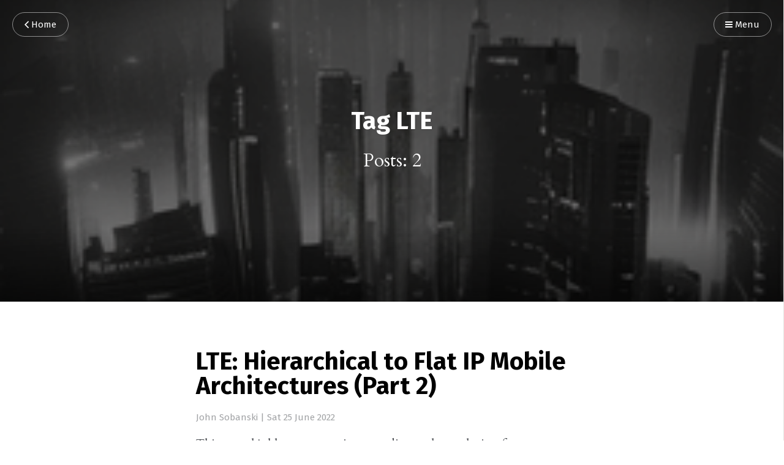

--- FILE ---
content_type: text/html
request_url: https://john.soban.ski/tag/lte.html
body_size: 7860
content:
<!DOCTYPE html>
<html lang="en">

<head>
  <meta charset="utf-8">
  <meta http-equiv="Content-Type" content="text/html" charset="UTF-8" />
  <meta http-equiv="X-UA-Compatible" content="IE=edge,chrome=1" />


  <title>John Sobanski - Tag LTE</title>


  <meta name="HandheldFriendly" content="True" />
  <meta name="viewport" content="width=device-width, initial-scale=1.0" />
  <meta name="referrer" content="origin" />
  <meta name="generator" content="Pelican" />
  <meta name="robots" content="noindex">

  <!-- Feed -->
        <link href="https://john.soban.ski/feeds/all.atom.xml" type="application/atom+xml" rel="alternate" title="John Sobanski Full Atom Feed" />

  <link href="https://john.soban.ski/theme/css/style.css" type="text/css" rel="stylesheet" />


    <!-- Custom fonts -->
    <link href='https://fonts.googleapis.com/css?family=Montserrat:400,300' rel='stylesheet' type='text/css' />
    <link href="https://fonts.googleapis.com/css?family=Lato" rel="stylesheet" type="text/css" />

  <!-- HTML5 Shim and Respond.js IE8 support of HTML5 elements and media queries -->
  <!-- WARNING: Respond.js doesn't work if you view the page via file:// -->
  <!--[if lt IE 9]>
    <script src="https://oss.maxcdn.com/libs/html5shiv/3.7.0/html5shiv.js"></script>
    <script src="https://oss.maxcdn.com/libs/respond.js/1.4.2/respond.min.js"></script>
  <![endif]-->

</head>
<!-- TODO : Body class -->
<body class="home-template">

<nav id="menu">
  <a class="close-button">Close</a>
  <div class="nav-wrapper">
    <p class="nav-label">Menu</p>
    <ul>
          <li><a href="/archives.html" role="presentation">Archives</a></li>
          <li><a href="https://github.com/hatdropper1977/john.soban.ski" role="presentation">Fork me on GitHub!</a></li>
          <li><a href="/cat/howto.html" role="presentation">AWS Architecture</a></li>
          <li><a href="/cat/coins.html" role="presentation">Coins</a></li>
          <li><a href="/cat/data-science.html" role="presentation">Data Science</a></li>
          <li><a href="/cat/ietf.html" role="presentation">Protocols</a></li>


    </ul>
  </div>
</nav>
    <!-- Page Header -->
    <!-- Set your background image for this header on the line below. -->
    <header id="blog-header" class="has-cover">
      <div class="inner">
        <nav id="navigation">
            <span id="home-button" class="nav-button">
                <a class="home-button" href="https://john.soban.ski/" aria-label="Home" title="Home">
                  <i class="ic ic-arrow-left" aria-hidden="true"></i>
                  <span>Home</span>
                </a>
            </span>
          <span id="menu-button" class="nav-button">
            <a class="menu-button" aria-label="Menu">
              <i class="ic ic-menu" aria-hidden="true"></i>
              <span>Menu</span>
            </a>
          </span>
        </nav>
        <h1 class="post-title">Tag LTE</h1>
        <span class="blog-description">Posts: 2</span>
          <div class="blog-cover cover" style="background-image: url('https://john.soban.ski/images/city5.png')">
      </div>
    </header>

  <section id="wrapper">
    <a class="hidden-close"></a>

<div id="index" class="container">
  <main class="content" role="main">
    <div class="extra-pagination">
<nav class="pagination" role="pagination">
  <div class="inner">
    <span class="pagination-info">Page 1 / 1</span>
    <div class="clear"></div>
  </div>
</nav>
    </div>

        <article class="post">
        <div class="inner">
            <header class="post-header">
                <h2 class="post-title"><a href="https://john.soban.ski/lte-and-beyond-the-evolution-to-a-flat-ip-architecture-part-2.html" rel="bookmark" title="Permalink to LTE: Hierarchical to Flat IP Mobile Architectures (Part 2)">LTE: Hierarchical to Flat IP Mobile Architectures (Part 2)</a>
                </h2>
                <span class="post-meta">
                        <a href="https://john.soban.ski/author/john-sobanski.html">John Sobanski</a>
                     | <time datetime="Sat 25 June 2022">Sat 25 June 2022</time>
                </span>
                <div class="clear"></div>
            </header>
                <section class="post-excerpt">
                    <p>
                        This month's blog post continues to discuss the evolution from hierarchical to Flat Internet Ptotocol (IP) Architectures for mobile networks. Be sure to read Part One if you have not already. This post briefly discusses the components of mobile...
                    </p>
                </section>
<p>
  <a data-disqus-identifier="/lte-and-beyond-the-evolution-to-a-flat-ip-architecture-part-2.html" href="https://john.soban.ski/lte-and-beyond-the-evolution-to-a-flat-ip-architecture-part-2.html#disqus_thread">comments</a>
</p>
            </div>
        </article>
        <article class="post">
        <div class="inner">
            <header class="post-header">
                <h2 class="post-title"><a href="https://john.soban.ski/lte-and-beyond-the-evolution-to-a-flat-ip-architecture.html" rel="bookmark" title="Permalink to LTE: Hierarchical to Flat IP Mobile Architectures (Part 1)">LTE: Hierarchical to Flat IP Mobile Architectures (Part 1)</a>
                </h2>
                <span class="post-meta">
                        <a href="https://john.soban.ski/author/john-sobanski.html">John Sobanski</a>
                     | <time datetime="Sat 28 May 2022">Sat 28 May 2022</time>
                </span>
                <div class="clear"></div>
            </header>
                <section class="post-excerpt">
                    <p>
                        I wrote this white paper a while back. This paper discusses the evolution from hierarchical to Flat IP Architectures for mobile networks. This information may be of interest to mobile network architects, especially in light of the emergence of...
                    </p>
                </section>
<p>
  <a data-disqus-identifier="/lte-and-beyond-the-evolution-to-a-flat-ip-architecture.html" href="https://john.soban.ski/lte-and-beyond-the-evolution-to-a-flat-ip-architecture.html#disqus_thread">comments</a>
</p>
            </div>
        </article>

<nav class="pagination" role="pagination">
  <div class="inner">
    <span class="pagination-info">Page 1 / 1</span>
    <div class="clear"></div>
  </div>
</nav>
  </main>
</div>
      <!-- TODO : Body class -->
    <div id="body-class" style="display: none;" class=""></div>

    <footer id="footer">
      <div class="inner">
        <section class="credits">


          <span class="credits-theme">Theme <a href="https://github.com/arulrajnet/attila" rel="nofollow">Attila</a></span>
          <span class="credits-software">Published with <a href="https://github.com/getpelican/pelican" rel="nofollow">Pelican</a></span>
        </section>
      </div>
    </footer>
  </section>

  <script src="https://ajax.googleapis.com/ajax/libs/jquery/3.4.1/jquery.min.js"></script>
  <script src="https://cdnjs.cloudflare.com/ajax/libs/highlight.js/11.7.0/highlight.min.js"></script>
  <script type="text/javascript" src="https://john.soban.ski/theme/js/script.js"></script>

    <!-- Global Site Tag (gtag.js) - Google Analytics -->
    <script async src="https://www.googletagmanager.com/gtag/js?id=G-68ZKCSR3PQ"></script>
    <script>
        window.dataLayer = window.dataLayer || [];
        function gtag(){dataLayer.push(arguments);}
        gtag('js', new Date());
        gtag('config', 'G-68ZKCSR3PQ', { 'anonymize_ip': true });
    </script>
<script type="text/javascript">
    var disqus_shortname = 'freshlex';
    (function () {
        var s = document.createElement('script'); s.async = true;
        s.type = 'text/javascript';
        s.src = '//' + disqus_shortname + '.disqus.com/count.js';
        (document.getElementsByTagName('HEAD')[0] || document.getElementsByTagName('BODY')[0]).appendChild(s);
    }());
</script>
</body>
</html>

--- FILE ---
content_type: text/css
request_url: https://john.soban.ski/theme/css/style.css
body_size: 78408
content:
/*! normalize.css v3.0.1 | MIT License | git.io/normalize */

html {
    font-family: sans-serif;
    -ms-text-size-adjust: 100%;
    -webkit-text-size-adjust: 100%
}

body {
    margin: 0
}

article,
aside,
details,
figcaption,
figure,
footer,
header,
hgroup,
main,
nav,
section,
summary {
    display: block
}

audio,
canvas,
progress,
video {
    display: inline-block;
    vertical-align: baseline
}

audio:not([controls]) {
    display: none;
    height: 0
}

[hidden],
template {
    display: none
}

a {
    background: 0 0
}

a:active,
a:hover {
    outline: 0
}

abbr[title] {
    border-bottom: 1px dotted
}

b,
strong {
    font-weight: 700
}

dfn {
    font-style: italic
}

h1 {
    font-size: 2em;
    margin: .67em 0
}

mark {
    background: #ff0;
    color: #000
}

small {
    font-size: 80%
}

sub,
sup {
    font-size: 75%;
    line-height: 0;
    position: relative;
    vertical-align: baseline
}

sup {
    top: -.5em
}

sub {
    bottom: -.25em
}

img {
    border: 0
}

svg:not(:root) {
    overflow: hidden
}

figure {
    margin: 1em 40px
}

hr {
    box-sizing: content-box;
    height: 0
}

pre {
    overflow: auto
}

code,
kbd,
pre,
samp {
    font-family: monospace, monospace;
    font-size: 1em
}

button,
input,
optgroup,
select,
textarea {
    color: inherit;
    font: inherit;
    margin: 0
}

button {
    overflow: visible
}

button,
select {
    text-transform: none
}

button,
html input[type=button],
input[type=reset],
input[type=submit] {
    -webkit-appearance: button;
    cursor: pointer
}

button[disabled],
html input[disabled] {
    cursor: default
}

button::-moz-focus-inner,
input::-moz-focus-inner {
    border: 0;
    padding: 0
}

input {
    line-height: normal
}

input[type=checkbox],
input[type=radio] {
    box-sizing: border-box;
    padding: 0
}

input[type=number]::-webkit-inner-spin-button,
input[type=number]::-webkit-outer-spin-button {
    height: auto
}

input[type=search] {
    -webkit-appearance: textfield;
    box-sizing: content-box
}

input[type=search]::-webkit-search-cancel-button,
input[type=search]::-webkit-search-decoration {
    -webkit-appearance: none
}

fieldset {
    border: 1px solid silver;
    margin: 0 2px;
    padding: .35em .625em .75em
}

legend {
    border: 0;
    padding: 0
}

textarea {
    overflow: auto
}

optgroup {
    font-weight: 700
}

table {
    border-collapse: collapse;
    border-spacing: 0
}

td,
th {
    padding: 0
}

@font-face {
  font-family: 'icons';
  src: url('../font/icons.eot?55768398');
  src: url('../font/icons.eot?55768398#iefix') format('embedded-opentype'),
        url('../font/icons.woff2?55768398') format('woff2'),
        url('../font/icons.woff?55768398') format('woff'),
        url('../font/icons.ttf?55768398') format('truetype'),
        url('../font/icons.svg?55768398#icons') format('svg');
  font-weight: normal;
  font-style: normal;
}
/* Chrome hack: SVG is rendered more smooth in Windozze. 100% magic, uncomment if you need it. */
/* Note, that will break hinting! In other OS-es font will be not as sharp as it could be */
/*
@media screen and (-webkit-min-device-pixel-ratio:0) {
  @font-face {
    font-family: 'icons';
    src: url('../font/icons.svg?55768398#icons') format('svg');
  }
}
*/
[class^="ic-"]:before, [class*=" ic-"]:before {
  font-family: 'icons';
  font-style: normal;
  font-weight: normal;
  speak: none;

  display: inline-block;
  text-decoration: inherit;
  width: 1em;
  margin-right: .2em;
  text-align: center;
  /* opacity: .8; */

  /* For safety - reset parent styles, that can break glyph codes*/
  font-variant: normal;
  text-transform: none;

  /* fix buttons height, for twitter bootstrap */
  line-height: 1em;

  /* Animation center compensation - margins should be symmetric */
  /* remove if not needed */
  margin-left: .2em;

  /* you can be more comfortable with increased icons size */
  /* font-size: 120%; */

  /* Font smoothing. That was taken from TWBS */
  -webkit-font-smoothing: antialiased;
  -moz-osx-font-smoothing: grayscale;

  /* Uncomment for 3D effect */
  /* text-shadow: 1px 1px 1px rgba(127, 127, 127, 0.3); */
}

.ic-star:before { content: '\e800'; } /* '' */
.ic-rss:before { content: '\e801'; } /* '' */
.ic-posts:before { content: '\e802'; } /* '' */
.ic-location:before { content: '\e803'; } /* '' */
.ic-link:before { content: '\e804'; } /* '' */
.ic-googleplus:before { content: '\e805'; } /* '' */
.ic-facebook:before { content: '\e806'; } /* '' */
.ic-arrow-right:before { content: '\e807'; } /* '' */
.ic-arrow-left:before { content: '\e808'; } /* '' */
.ic-twitter:before { content: '\e809'; } /* '' */
.ic-menu:before { content: '\e80a'; } /* '' */
.ic-globe:before { content: '\e80b'; } /* '' */
.ic-search:before { content: '\e80c'; } /* '' */
.ic-linkedin:before { content: '\e80d'; } /* '' */
.ic-github:before { content: '\e80e'; } /* '' */
.ic-reddit:before { content: '\e80f'; } /* '' */
.ic-mail:before { content: '\e816'; } /* '' */

@font-face {
    font-family: 'Cardo';
    font-style: normal;
    font-weight: 400;
    src: local("Cardo"), local("Cardo-Regular"), url("//fonts.gstatic.com/s/cardo/v8/f9GbO0_LnwwuaRC6yAh0JKCWcynf_cDxXwCLxiixG1c.woff2") format("woff2"), url("//fonts.gstatic.com/s/cardo/v8/c6Zi_ulq7hv-avk-G9Yut6CWcynf_cDxXwCLxiixG1c.woff") format("woff")
}

@font-face {
    font-family: 'Cardo';
    font-style: normal;
    font-weight: 700;
    src: local("Cardo Bold"), local("Cardo-Bold"), url("//fonts.gstatic.com/s/cardo/v8/X-1BEHTKpRYzad3JEXy9-nYhjbSpvc47ee6xR_80Hnw.woff2") format("woff2"), url("//fonts.gstatic.com/s/cardo/v8/gHC1KgRPdVNdvvVcxLMCY3YhjbSpvc47ee6xR_80Hnw.woff") format("woff")
}

@font-face {
    font-family: 'Cardo';
    font-style: italic;
    font-weight: 400;
    src: local("Cardo Italic"), local("Cardo-Italic"), url("//fonts.gstatic.com/s/cardo/v8/aRpKelDgx13ov6asvC3QbgLUuEpTyoUstqEm5AMlJo4.woff2") format("woff2"), url("//fonts.gstatic.com/s/cardo/v8/mSKSxAIybPTfRoik7xAeTQLUuEpTyoUstqEm5AMlJo4.woff") format("woff")
}

@font-face {
    font-family: 'Fira Sans';
    font-style: normal;
    font-weight: 400;
    src: local("Fira Sans"), local("FiraSans-Regular"), url("//fonts.gstatic.com/s/firasans/v5/EjsrzDkQUQCDwsBtLpcVQZBw1xU1rKptJj_0jans920.woff2") format("woff2"), url("//fonts.gstatic.com/s/firasans/v5/EjsrzDkQUQCDwsBtLpcVQbO3LdcAZYWl9Si6vvxL-qU.woff") format("woff")
}

@font-face {
    font-family: 'Fira Sans';
    font-style: normal;
    font-weight: 500;
    src: local("Fira Sans Medium"), local("FiraSans-Medium"), url("//fonts.gstatic.com/s/firasans/v5/zM2u8V3CuPVwAAXFQcDi4Bampu5_7CjHW5spxoeN3Vs.woff2") format("woff2"), url("//fonts.gstatic.com/s/firasans/v5/zM2u8V3CuPVwAAXFQcDi4KRDOzjiPcYnFooOUGCOsRk.woff") format("woff")
}

@font-face {
    font-family: 'Fira Sans';
    font-style: normal;
    font-weight: 700;
    src: local("Fira Sans Bold"), local("FiraSans-Bold"), url("//fonts.gstatic.com/s/firasans/v5/DugPdSljmOTocZOR2CItOhampu5_7CjHW5spxoeN3Vs.woff2") format("woff2"), url("//fonts.gstatic.com/s/firasans/v5/DugPdSljmOTocZOR2CItOqRDOzjiPcYnFooOUGCOsRk.woff") format("woff")
}

.hljs {
    display: block;
    color: #66645c;
    -webkit-text-size-adjust: none
}

.hljs-comment,
.diff .hljs-header,
.hljs-javadoc {
    color: #998;
    font-style: italic
}

.hljs-keyword,
.css .rule .hljs-keyword,
.hljs-winutils,
.nginx .hljs-title,
.hljs-subst,
.hljs-request,
.hljs-status {
    color: #333;
    font-weight: bold
}

.hljs-number,
.hljs-hexcolor,
.ruby .hljs-constant {
    color: #008080
}

.hljs-string,
.hljs-tag .hljs-value,
.hljs-phpdoc,
.hljs-dartdoc,
.tex .hljs-formula {
    color: #d14
}

.hljs-title,
.hljs-id,
.scss .hljs-preprocessor {
    color: #900;
    font-weight: bold
}

.hljs-list .hljs-keyword,
.hljs-subst {
    font-weight: normal
}

.hljs-class .hljs-title,
.hljs-type,
.vhdl .hljs-literal,
.tex .hljs-command {
    color: #458;
    font-weight: bold
}

.hljs-tag,
.hljs-tag .hljs-title,
.hljs-rule .hljs-property,
.django .hljs-tag .hljs-keyword {
    color: #000080;
    font-weight: normal
}

.hljs-attribute,
.hljs-variable,
.lisp .hljs-body,
.hljs-name {
    color: #008080
}

.hljs-regexp {
    color: #009926
}

.hljs-symbol,
.ruby .hljs-symbol .hljs-string,
.lisp .hljs-keyword,
.clojure .hljs-keyword,
.scheme .hljs-keyword,
.tex .hljs-special,
.hljs-prompt {
    color: #990073
}

.hljs-built_in {
    color: #0086b3
}

.hljs-preprocessor,
.hljs-pragma,
.hljs-pi,
.hljs-doctype,
.hljs-shebang,
.hljs-cdata {
    color: #999;
    font-weight: bold
}

.hljs-deletion {
    background: #fdd
}

.hljs-addition {
    background: #dfd
}

.diff .hljs-change {
    background: #0086b3
}

.hljs-chunk {
    color: #aaa
}

@supports ((-ms-flex-wrap: wrap) or (flex-wrap: wrap)) {
    body {
        display: -ms-flexbox;
        display: flex;
        -ms-flex-direction: column;
        flex-direction: column;
        min-height: 100vh
    }
    #wrapper, #blog-header, #post-header {
        -ms-flex: 1;
        flex: 1
    }
}

html {
    font-size: 62.5%;
    overflow-x: hidden
}

html.menu-active,
.menu-active body {
    overflow-y: hidden
}

body {
    font: 400 2em / 1.5em 'Cardo', serif;
    color: #45484d;
    text-rendering: optimizeLegibility;
    -webkit-font-smoothing: antialiased;
    -moz-osx-font-smoothing: grayscale;
    overflow-x: hidden
}

a {
    color: #212226;
    text-decoration: none;
    font-weight: 400;
    transition: all ease-out 0.2s
}

a:hover,
a:focus {
    color: #000
}

h1,
h2,
h3,
h4,
h5,
h6 {
    font-family: 'Fira Sans', sans-serif;
    text-rendering: optimizeLegibility;
    color: #000
}

h1 {
    font-size: 2em;
    line-height: 1em;
    text-indent: -1px;
    margin: 2em 0 -0.5em
}

h2 {
    font-size: 1.75em;
    line-height: 1.111em;
    text-indent: -1px;
    margin: 2.286em 0 -0.571em
}

h3 {
    font-size: 1.5em;
    line-height: 1.333em;
    margin: 2em 0 -0.666em
}

h4 {
    font-size: 1.25em;
    line-height: 1.2em;
    margin: 2.4em 0 -0.8em
}

h1 a,
h2 a,
h3 a,
h4 a,
h5 a,
h6 a {
    font-weight: inherit
}

p,
ul,
ol {
    margin: 2em auto
}

ul {
    list-style: none
}

li {
    position: relative
}

ul>li:before,
ol>li:before {
    position: absolute;
    width: 1.5em;
    margin-left: -2em;
    font-family: 'Fira Sans', sans-serif;
    font-size: 1em;
    font-weight: 500;
    line-height: 1.5em;
    text-align: right;
    color: #000
}

ul>li:before {
    margin-top: 0.25em;
    content: '*'
}

ol {
    list-style-type: none;
    counter-reset: item
}

ol>li:before {
    content: counter(item) ". " !important;
    counter-increment: item
}

ol ol,
ul ul,
ul ol,
ol ul {
    padding-left: 30px;
    margin: 15px 0
}

hr {
    display: block;
    height: 1px;
    margin: 2em 0;
    padding: 0;
    background: #e5e4e1;
    border: 0
}

blockquote {
    margin: 2em auto;
    padding: 1em;
    box-sizing: border-box;
    border-left: 0.25em solid #e5e4e1;
    font-style: italic;
    font-weight: 400;
    color: #45484d;
    background: #faf9f7
}

blockquote p {
    margin: 1em auto
}

blockquote p:first-child {
    margin-top: 0
}

blockquote p:last-child {
    margin-bottom: 0
}

em,
i {
    font-style: italic;
    color: #212226
}

strong,
b {
    font-weight: 700;
    color: #212226
}

small {
    font-size: 0.9em;
    color: #45484d
}

dl {
    margin: 20px 0
}

dl dt {
    float: left;
    width: 180px;
    max-width: 30%;
    margin-right: 1.5em;
    overflow: hidden;
    clear: left;
    text-align: right;
    text-overflow: ellipsis;
    white-space: nowrap;
    font-weight: bold;
    margin-bottom: 10px
}

dl dd {
    float: left;
    max-width: calc(100% - 30% - 1.5em);
    margin-left: 0;
    margin-bottom: 12px
}

dl:after, dl dd:after {
    clear: both;
    content: "";
    display: block;
}

mark {
    background-color: #ffc336
}

code,
tt {
    position: relative;
    margin: 0 0.333em;
    padding: 0.333em 0.666em;
    font-family: 'Inconsolata', monospace, sans-serif;
    font-size: 0.75em;
    white-space: pre;
    background: #faf9f7;
    border: 1px solid #e5e4e1;
    top: -2px
}

pre {
    position: relative;
    margin: 2em auto;
    padding: 1em;
    overflow: hidden;
    font-family: 'Inconsolata', monospace, sans-serif;
    white-space: pre;
    background: #faf9f7;
    border: 1px solid #e5e4e1;
    box-sizing: border-box
}

pre .lines {
    position: absolute;
    width: 2.666em;
    height: 100%;
    left: 0;
    top: 0;
    padding: 1.333em 0;
    border-right: 1px solid #e5e4e1;
    font-size: 0.75em;
    line-height: 2em;
    text-align: right;
    box-sizing: border-box;
    background: rgba(255, 255, 255, 0.5)
}

pre .lines .line {
    display: block;
    padding-right: 0.333em;
    color: #45484d
}

pre code,
pre tt {
    position: static;
    top: auto;
    margin: -1.333em -1.333em -1.333em 1.333em;
    padding: 1.333em;
    overflow: scroll;
    font-size: 0.75em;
    line-height: 2em;
    white-space: pre;
    background: transparent;
    border: none;
    vertical-align: inherit
}

pre code.language-text {
    margin-left: -1.33334em;
}

pre .nolines {
    margin-left: -1.33334em;
}

/* this sets the scrolling in x */
.highlight pre {
    overflow-x: auto;
}

kbd {
    display: inline-block;
    margin-bottom: 0.5em;
    padding: 1px 8px;
    border: #e5e4e1 1px solid;
    color: #45484d;
    text-shadow: #fff 0 1px 0;
    font-size: 0.9em;
    font-weight: bold;
    background: #faf9f7;
    border-radius: 4px;
    box-shadow: 0 1px 0 rgba(0, 0, 0, 0.2), 0 1px 0 0 #fff inset
}

table {
    width: 100%;
    max-width: 100%;
    margin: 2em 0;
    background-color: transparent;
    border: 1px solid #e5e4e1
}

table th,
table td {
    position: relative;
    padding: 0.5em;
    line-height: 0.95em;
    text-align: left;
    border: 1px solid #e5e4e1
}

table th {
    font-family: 'Fira Sans', sans-serif;
    font-weight: 500;
    font-size: 0.75em;
    line-height: 1.25em;
    padding: 0.666em;
    color: #000
}

table td:after {
    position: absolute;
    width: 100%;
    height: 100%;
    left: -1px;
    top: -1px;
    padding: 1px;
    z-index: -1;
    content: '';
    background: #faf9f7
}

img {
    display: block;
    max-width: 100%;
    height: auto;
    margin: 2.5em auto
}

.clear {
    clear: both
}

.hidden {
    display: none
}

@keyframes fadein {
    0% {
        opacity: .2
    }
    100% {
        opacity: .9
    }
}

#blog-header {
    position: relative;
    padding: 6em 0;
    text-align: center
}

#blog-header:after {
    position: absolute;
    width: 32em;
    height: 1px;
    left: 50%;
    bottom: 0;
    margin-left: -16em;
    content: '';
    background: #e5e4e1
}

#blog-header.has-cover {
    padding: 9em 0 10em;
    background: #000;
    overflow: hidden;
    text-shadow: 0 1px 2px rgba(0, 0, 0, 0.1)
}

.author-template #blog-header:after,
#blog-header.has-cover:after {
    display: none
}

.paged #blog-header.has-cover,
.tag-template #blog-header {
    padding: 4em 0
}

.author-template #blog-header.has-cover {
    padding: 6em 0
}

#post-header {
    position: relative;
    padding-top: 6em
}

#post-header.has-cover {
    padding: 16em 0 2em;
    background: #000;
    overflow: hidden;
    text-shadow: 0 1px 2px rgba(0, 0, 0, 0.1)
}

.blog-cover {
    position: absolute;
    width: 100%;
    height: 100%;
    left: 0;
    top: 0;
    z-index: 5;
    background: no-repeat scroll center center/cover #000;
    animation: 0.5s ease-in forwards fadein
}

.blog-cover:after {
    position: absolute;
    width: 100%;
    height: 6em;
    left: 0;
    bottom: 0;
    z-index: 8;
    content: '';
    background: linear-gradient(to bottom, transparent 0%, rgba(0, 0, 0, 0.5) 100%)
}

.blog-logo {
    position: fixed;
    max-width: 2em;
    left: 0;
    top: 0;
    margin: 1em;
    z-index: 200
}

.blog-logo img {
    display: block;
    margin: 0 auto
}

.blog-name {
    position: relative;
    display: block;
    z-index: 10;
    margin: 0;
    padding: 0;
    font-family: 'Fira Sans', sans-serif;
    font-weight: 700;
    font-size: 2em;
    line-height: 1em;
    text-decoration: none
}

.home-template .blog-name {
    font-size: 3em
}

.has-cover .blog-name {
    color: #fff
}

.blog-name a {
    text-decoration: none;
    font-weight: inherit;
    color: inherit
}

.blog-description {
    position: relative;
    display: block;
    z-index: 10;
    margin: 0.25em 0;
    padding: 0;
    font-size: 1em;
    line-height: 1.5em
}

.home-template .blog-description {
    font-size: 1.5em
}

.has-cover .blog-description {
    color: #fff
}

#wrapper, #blog-header, #post-header {
    position: relative;
    padding-right: 0;
    transition: all ease-out 0.25s
}

#wrapper .hidden-close {
    display: none;
    position: absolute;
    width: 100%;
    height: 100%;
    left: 0;
    top: 0;
    z-index: 350
}

.menu-active #wrapper,
.menu-active #blog-header,
.menu-active #post-header {
    padding-right: 16em
}

.menu-active #wrapper .hidden-close {
    display: block
}

.menu-active #menu-button {
    display: none;
}

.inner {
    max-width: 32em;
    margin: 0 auto;
    padding: 0 2em
}

.nav-button {
    position: fixed;
    top: 0;
    margin: 1em;
    z-index: 200
}

.nav-button#home-button {
    left: 0
}

.nav-button#menu-button {
    right: 0
}

.nav-button a {
    display: block;
    height: 1.5em;
    margin-bottom: 1em;
    padding: 0.5em 1.25em;
    border: 1px solid #c2c7cc;
    font-family: 'Fira Sans', sans-serif;
    font-size: 0.75em;
    line-height: 1.666em;
    text-shadow: none;
    color: #8a9199;
    cursor: pointer;
    background: #fff;
    transition: color, border-color ease 0.3s;
    border-radius: 2em
}

.nav-button a:hover,
.nav-button a:focus {
    color: #f26a3d;
    border-color: #f26a3d
}

.cover-active .nav-button a {
    color: #fff;
    border-color: rgba(255, 255, 255, 0.5);
    background: transparent
}

.cover-active .nav-button a:hover,
.cover-active .nav-button a:focus {
    color: #fff;
    border-color: #fff
}

.nav-button a i {
    display: inline-block;
    color: inherit
}

.nav-button a i:before {
    position: relative;
    width: auto;
    margin: auto;
    font-size: 0.925em;
    line-height: 1.6em
}

#menu {
    position: fixed;
    width: 16em;
    height: 100%;
    top: 0;
    right: 0;
    background: #f2f2f0;
    border-left: 1px solid #e5e4e1;
    z-index: 400;
    overflow: hidden;
    font-family: 'Fira Sans', sans-serif;
    box-shadow: inset -2px 0 7px rgba(0, 0, 0, 0.1);
    transform: translate3d(16em, 0, 0);
    transition: all ease-out 0.25s
}

.menu-active #menu {
    transform: translate3d(0, 0, 0)
}

#menu .close-button {
    position: absolute;
    width: 2em;
    height: 2em;
    top: 0;
    right: 0;
    margin: 1em;
    border: 1px solid #c2c7cc;
    color: transparent;
    cursor: pointer;
    transition: all ease 0.3s;
    border-radius: 2em;
    box-sizing: border-box;
    z-index: 500
}

#menu .close-button:hover,
#menu .close-button:focus {
    transform: rotate(180deg);
    border-color: #f26a3d
}

#menu .close-button:after,
#menu .close-button:before {
    position: absolute;
    width: 1em;
    height: 1px;
    left: 50%;
    top: 50%;
    margin-left: -0.5em;
    content: '';
    background: #8a9199;
    transition: all ease 0.3s
}

#menu .close-button:hover:after,
#menu .close-button:hover:before,
#menu .close-button:focus:after,
#menu .close-button:focus:before {
    background: #f26a3d
}

#menu .close-button:after {
    transform: rotate(45deg)
}

#menu .close-button:before {
    transform: rotate(-45deg)
}

#menu .nav-wrapper {
    position: absolute;
    width: 100%;
    height: 100%;
    overflow-x: hidden;
    overflow-y: scroll;
    box-sizing: border-box
}

#menu .nav-label {
    display: block;
    padding: 1.666em 2em;
    margin: 0;
    opacity: 0.5;
    font-size: 0.75em;
    line-height: 2em
}

#menu ul {
    position: relative;
    width: 100%;
    margin: auto;
    padding: 0
}

#menu li {
    position: relative
}

#menu li:before {
    position: absolute;
    width: 100%;
    height: 1px;
    left: 1.5em;
    bottom: 0;
    margin: auto;
    content: '';
    background: rgba(0, 0, 0, 0.1)
}

#menu li:last-child:before {
    display: none
}

#menu li.active:after {
    position: absolute;
    content: '';
    width: 0.2em;
    height: 100%;
    left: 0;
    top: 0;
    background: #f26a3d
}

#menu li a {
    display: block;
    padding: 1.25em 1.5em;
    color: #212226;
    white-space: nowrap;
    text-overflow: ellipsis;
    font-weight: 400
}

#menu li a:hover,
#menu li a:focus {
    color: #000;
    background: rgba(0, 0, 0, 0.05)
}

#menu li a i {
    position: relative;
    top: -0.25em;
    font-size: 0.5em;
    color: inherit
}

#menu li.active a {
    color: #000;
    font-weight: 500
}

.progress-container {
    position: fixed;
    width: 100%;
    height: 4px;
    left: 0;
    top: 0;
    z-index: 1000;
    background: transparent;
    transition: opacity ease-out 1s
}

.progress-container.ready {
    opacity: 0.2
}

.progress-bar {
    display: block;
    width: 0;
    height: 1px;
    background: #f26a3d;
    box-shadow: 0 0 1px #f26a3d, 0 0 3px #f26a3d
}

#footer {
    position: relative;
    z-index: 20;
    font-family: 'Fira Sans', sans-serif;
    line-height: 1em;
    padding-bottom: 6em
}

.credits {
    text-align: center;
    font-size: 0.625em;
    line-height: 1em;
    padding: 1.1em 0;
    overflow: auto;
    opacity: 0.5
}

.credits a {
    color: inherit
}

.credits span {
    display: block
}

.credits-theme {
    float: left
}

.credits-software {
    float: right
}

#blog-author {
    position: relative;
    z-index: 40;
    margin: auto 6em
}

#blog-author:after {
    position: absolute;
    width: 32em;
    height: 1px;
    left: 50%;
    bottom: 0;
    margin-left: -16em;
    content: '';
    background: #e5e4e1
}

#blog-author .post-author {
    margin-top: -5em;
    padding-bottom: 3em;
    border: 0
}

#blog-author .post-author-avatar {
    width: 20%;
    margin: 0 2.5%
}

#blog-author.has-cover .post-author-avatar {
    box-shadow: 0 2px 4px rgba(0, 0, 0, 0.1)
}

#blog-author.has-cover .post-author-avatar img {
    border: 0.125em solid #fff
}

#blog-author .post-author-name {
    padding: 0.333em 0 0;
    font-size: 2em;
    line-height: 1em
}

#blog-author.has-cover .post-author-name {
    padding: 0.333em 0;
    font-weight: 500;
    letter-spacing: 0.025em;
    line-height: 1.333em;
    color: #fff
}

#blog-author.has-cover .post-author-about {
    margin-top: 1.333em
}

.container {
    position: relative
}

.container .post {
    padding: 4em 0
}

.container .post:after {
    position: absolute;
    width: 32em;
    height: 1px;
    left: 50%;
    bottom: 0;
    margin-left: -16em;
    content: '';
    background: #e5e4e1
}

.container .post.featured .post-title:after {
    position: absolute;
    width: 1em;
    height: 1em;
    left: -1.75em;
    top: 0;
    margin-top: -0.25em;
    font-family: 'icons';
    font-size: 0.5em;
    font-style: normal;
    font-weight: normal;
    content: '\e800';
    color: inherit;
    text-align: center;
    color: #e5e4e1
}

.post.page {
    padding-bottom: 4em
}

.page-template #footer:after {
    position: absolute;
    width: 32em;
    height: 1px;
    left: 50%;
    top: 0;
    margin-left: -16em;
    content: '';
    background: #e5e4e1
}

.post-cover {
    position: absolute;
    width: 100%;
    height: 100%;
    left: 0;
    top: 0;
    z-index: 5;
    background: no-repeat scroll center center/cover #000;
    animation: 0.5s ease-in forwards fadein
}

.post-cover:after {
    position: absolute;
    width: 100%;
    height: 12em;
    left: 0;
    bottom: 0;
    z-index: 8;
    content: '';
    background: linear-gradient(to bottom, transparent 0%, rgba(0, 0, 0, 0.5) 100%)
}

.post {
    position: relative;
    padding-top: 2em;
    z-index: 10
}

.post-title {
    position: relative;
    z-index: 10;
    margin: 0 0 0.5em;
    font-size: 2em;
    line-height: 1em;
    font-weight: 700;
    text-indent: -1px;
    color: #000
}

.has-cover .post-title {
    color: #fff
}

.post-title a {
    text-decoration: none;
    color: inherit;
    font-weight: inherit
}

.post-meta {
    position: relative;
    z-index: 10;
    display: block;
    margin-bottom: 1.333em;
    font-family: 'Fira Sans', sans-serif;
    font-size: 0.75em;
    font-weight: 400;
    line-height: 1.333em;
    opacity: 0.5
}

.has-cover .post-meta {
    color: #fff;
    opacity: 0.75
}

.post-meta a {
    color: inherit;
    text-decoration: none;
    border-bottom: 1px solid transparent
}

.post-meta a:hover,
.post-meta a:focus {
    border-color: rgba(0, 0, 0, 0.5)
}

.has-cover .post-meta a:hover,
.has-cover .post-meta a:focus {
    border-color: rgba(255, 255, 255, 0.5)
}

.post-excerpt p {
    margin: 0
}

.post-content a {
    border-bottom: 1px solid #f26a3d
}

.post-content a:hover,
.post-content a:focus {
    color: #f26a3d
}

.post-content img,
.post-content .fluid-width-video-wrapper {
    max-width: none;
    width: 100%;
}

.post-info {
    margin-top: 6em;
    overflow: hidden
}

.post-share {
    max-width: 25%;
    float: right
}

.post-share a {
    display: block;
    width: 2em;
    height: 2em;
    margin: 0.333em 0 0.333em 0.666em;
    padding: 0;
    float: left;
    font-size: 0.75em;
    line-height: 2em;
    text-align: center;
    text-decoration: none;
    color: #fff;
    border-radius: 2px;
    transition: all ease 0.3s
}

.post-share a:hover,
.post-share a:focus {
    background-color: #212226
}

.post-share a i {
    color: inherit
}

.post-share a i:before {
    width: auto;
    height: auto
}

.post-share .twitter {
    background-color: #3ea9dd
}

.post-share .facebook {
    background-color: #3c5a98
}

.post-share .googleplus {
    background-color: #d14836
}

.post-share .linkedin {
	background-color: #0E76A8;
}

.post-share .email {
	background-color: #2997EE;
}

.post-tags {
    max-width: 75%;
    float: left;
    font-family: 'Fira Sans', sans-serif
}

.post-tags a {
    display: inline-block;
    margin: 0 0.333em 0.666em 0;
    padding: 0.575em 1em;
    background: #fff;
    border: 1px solid #f26a3d;
    font-size: 0.75em;
    font-weight: 500;
    line-height: 1.333em;
    text-align: center;
    text-decoration: none;
    color: #f26a3d;
    border-radius: 2em;
    transition: all ease 0.3s;
    box-sizing: border-box
}

.post-tags a:hover,
.post-tags a:focus {
    background: #f26a3d;
    color: #fff
}

.post-author {
    position: relative;
    margin: 2em 0 0;
    padding: 2em 0;
    z-index: 10;
    border-top: 1px solid #e5e4e1;
    border-bottom: 1px solid #e5e4e1;
    clear: both
}

.post-author-avatar {
    position: relative;
    float: left;
    width: 15%;
    margin: -0.5em 0 0 5%;
    overflow: hidden;
    background: #fff;
    border-radius: 10em;
    box-sizing: border-box
}

.post-author-avatar img {
    width: 100%;
    margin: auto;
    border-radius: 10em;
    box-sizing: border-box
}

.post-author-bio {
    padding-left: 25%;
    font-family: 'Fira Sans', sans-serif;
    font-size: 0.75em;
    line-height: 1.333em
}

.post-author-name {
    margin: 0;
    padding: 0;
    font-size: 1.333em;
    line-height: 1em;
    text-indent: inherit
}

.post-author-about {
    margin: 0.666em 0
}

.post-author-bio span {
    position: relative;
    font-size: 0.8em;
    display: inline-block;
    margin-top: 1.25em;
    margin-right: 1.25em;
    font-weight: 400;
    opacity: 0.5
}

.post-author-bio i {
    color: inherit
}

.post-author-bio a {
    color: inherit;
    text-decoration: none;
    font-weight: inherit;
    border-bottom: 1px solid transparent
}

.post-comments {
    position: relative;
    padding: 2em 0;
    text-align: center;
    border-bottom: 1px solid #e5e4e1;
    box-sizing: border-box
}

.post-comments.activated {
    margin: -1px 0 0;
    padding: 1em;
    background: #faf9f7;
    border: 1px solid #e5e4e1
}

.post-comments-activate {
    display: inline-block;
    margin: 0;
    padding: 0.5em 1.25em;
    border: 1px solid #c2c7cc;
    font-family: 'Fira Sans', sans-serif;
    font-size: 0.75em;
    line-height: 1.333em;
    color: #8a9199;
    text-align: center;
    cursor: pointer;
    transition: all ease 0.3s;
    border-radius: 2em
}

.post-comments-activate:hover,
.post-comments-activate:focus {
    color: #f26a3d;
    border-color: #f26a3d
}

.activated .post-comments-activate {
    display: none
}

.post-nav {
    position: relative;
    border-bottom: 1px solid #e5e4e1
}

.post-nav:after {
    position: absolute;
    content: '';
    width: 1px;
    height: 100%;
    left: 50%;
    top: 0;
    background: #e5e4e1;
    z-index: 2
}

.post-nav-next,
.post-nav-prev {
    display: block;
    width: 50%
}

.post-nav-next {
    float: left
}

.post-nav-prev {
    float: right
}

.post-nav-teaser {
    padding: 1.5em 0;
    min-height: 6em
}

.post-nav-next .post-nav-teaser {
    padding-right: 1em
}

.post-nav-prev .post-nav-teaser {
    padding-left: 1em
}

.post-nav i {
    position: absolute;
    top: 50%;
    width: 2em;
    height: 2em;
    margin-top: -1em;
    font-size: 2em;
    line-height: 2em;
    text-align: center;
    transition: all ease-out 0.3s;
    color: #e5e4e1
}

.post-nav-next i {
    left: 0;
    margin-left: -1.75em
}

.post-nav-prev i {
    right: 0;
    margin-right: -1.75em
}

.post-nav a:hover i,
.post-nav a:focus i {
    color: #f26a3d
}

.post-nav-title {
    margin: 0 0 0.5em;
    padding: 0;
    font-size: 1em;
    line-height: 1em;
    color: inherit
}

.post-nav-excerpt {
    margin: 0;
    font-size: 0.75em;
    line-height: 1.333em
}

.pagination {
    position: relative;
    height: 2em;
    margin: 0;
    padding: 2em 0;
    font-family: 'Fira Sans', sans-serif
}

.pagination:after {
    position: absolute;
    width: 32em;
    height: 1px;
    left: 50%;
    bottom: 0;
    margin-left: -16em;
    content: '';
    background: #e5e4e1
}

.pagination a {
    position: relative;
    display: block;
    height: 1.333em;
    margin: -1px 0;
    padding: 0.666em 1em;
    z-index: 100;
    border: 1px solid #c2c7cc;
    font-size: 0.75em;
    line-height: 1.5em;
    text-align: center;
    text-decoration: none;
    color: #8a9199;
    transition: all ease 0.3s;
    border-radius: 2em
}

.pagination .pagination-prev {
    float: right;
    padding-left: 1.333em
}

.pagination .pagination-next {
    float: left;
    padding-right: 1.333em
}

.pagination a:hover,
.pagination a:focus {
    color: #f26a3d;
    border-color: #f26a3d
}

.pagination .pagination-label {
    position: relative;
    display: inline-block;
    height: 1em;
    line-height: 1em
}

.pagination a i {
    position: relative;
    width: auto;
    top: -1px;
    margin: auto;
    color: inherit;
    font-size: 0.75em;
    line-height: 1.333em
}

.pagination .pagination-info {
    position: absolute;
    width: 100%;
    height: 2.666em;
    left: 0;
    z-index: 50;
    display: block;
    font-size: 0.75em;
    line-height: 2.666em;
    text-align: center
}

.extra-pagination {
    display: none
}

.extra-pagination .pagination:after {
    top: auto;
    bottom: 0
}

.archive-template .extra-pagination {
    display: block
}

.tag-cloud {
    text-align: center;
    margin-bottom: 3em;
}

.tag {
    display: inline-block;
    padding: 0.2em 0.15em;
    vertical-align: middle;
}

.tag-weight-1  { font-size: 100%; }
.tag-weight-2  { font-size: 120%; }
.tag-weight-3  { font-size: 140%; }
.tag-weight-4  { font-size: 160%; }
.tag-weight-5  { font-size: 180%; }
.tag-weight-6  { font-size: 200%; }
.tag-weight-7  { font-size: 220%; }
.tag-weight-8  { font-size: 240%; }
.tag-weight-9  { font-size: 260%; }
.tag-weight-10 { font-size: 280%; }

@media only screen and (max-width: 960px) {
    #wrapper, #blog-header, #post-header {
        transform: translate3d(0, 0, 0)
    }
    .menu-active #wrapper,
    .menu-active #blog-header,
    .menu-active #post-header {
        padding-right: 0;
        transform: translate3d(-16em, 0, 0)
    }
    .blog-logo,
    .nav-button {
        position: absolute
    }
    #blog-author {
        margin: auto
    }
}

@media only screen and (max-width: 640px) {
    html {
        font-size: 50%
    }
    .post-share,
    .post-tags {
        max-width: none;
        float: none;
        margin: 0 0 2em
    }
    .post-share a {
        margin-left: 0;
        margin-right: 0.666em
    }
    .post-nav i {
        font-size: 1.5em
    }
}

@media only screen and (max-width: 480px) {
    .inner {
        padding: 0 16px
    }
    .post-template #main-header {
        padding: 16px 0
    }
    #main-nav a {
        margin: 16px
    }
    .post-author-avatar {
        margin: -0.25em 0 0 0.5em
    }
    .container .post.featured .post-title:after {
        left: 0;
        top: -1.75em
    }
    .post-content img,
    .post-content .fluid-width-video-wrapper {
        width: 100%;
        margin-left: auto
    }
    .post-nav:after {
        display: none
    }
    .post-nav-next,
    .post-nav-prev {
        display: block;
        width: 100%
    }
    .post-nav-teaser {
        position: relative;
        min-height: 4em;
        padding: 2em 0
    }
    .post-nav-next .post-nav-teaser:after {
        position: absolute;
        content: '';
        width: 100%;
        height: 1px;
        left: 0;
        bottom: 0;
        margin-bottom: -1px;
        background: #e5e4e1;
        z-index: 2
    }
    .post-nav-next .post-nav-teaser {
        padding-right: 0;
        padding-left: 1.5em
    }
    .post-nav-prev .post-nav-teaser {
        padding-left: 0;
        padding-right: 1.5em
    }
    .post-nav-next i {
        margin-left: -1em
    }
    .post-nav-prev i {
        margin-right: -1em
    }
}

@media only screen and (max-width: 320px) {
    .pagination .pagination-label {
        display: none
    }
}


/*# sourceMappingURL=[data-uri] */


--- FILE ---
content_type: application/javascript
request_url: https://john.soban.ski/theme/js/script.js
body_size: 4505
content:
jQuery(function($) {

	var body = $('body');
	var html = $('html');
	var viewport = $(window);

	/* ==========================================================================
	   Menu
	   ========================================================================== */

	function menu() {
		html.toggleClass('menu-active');
	};

	$('#menu').on({
		'click': function() {
			menu();
		}
	});

	$('.menu-button').on({
		'click': function() {
			menu();
		}
	});

	$('.hidden-close').on({
		'click': function() {
			menu();
		}
	});

	/* ==========================================================================
	   Parallax cover
	   ========================================================================== */

	var cover = $('.cover');
	var coverPosition = 0;

	function prlx() {
		if(cover.length >= 1) {
			var windowPosition = viewport.scrollTop();
			(windowPosition > 0) ? coverPosition = Math.floor(windowPosition * 0.25) : coverPosition = 0;
			cover.css({
				'-webkit-transform' : 'translate3d(0, ' + coverPosition + 'px, 0)',
				'transform' : 'translate3d(0, ' + coverPosition + 'px, 0)'
			});
			(viewport.scrollTop() < cover.height()) ? html.addClass('cover-active') : html.removeClass('cover-active');
		}
	}
	prlx();

	viewport.on({
		'scroll': function() {
			prlx();
		},
		'resize': function() {
			prlx();
		},
		'orientationchange': function() {
			prlx();
		}
	});

	/* ==========================================================================
	   Reading Progress
	   ========================================================================== */

	var post = $('.post-content');

	function readingProgress() {
		if(post.length >= 1) {
			var postBottom = post.offset().top + post.height();
			var windowBottom = viewport.scrollTop() + viewport.height();
			var progress = 100 - (((postBottom - windowBottom) / (postBottom - viewport.height())) * 100);
			$('.progress-bar').css('width', progress + '%');
			(progress > 100) ? $('.progress-container').addClass('ready') : $('.progress-container').removeClass('ready');
		}
	}
	readingProgress();

	viewport.on({
		'scroll': function() {
			readingProgress();
		},
		'resize': function() {
			readingProgress();
		},
		'orientationchange': function() {
			readingProgress();
		}
	});

	/* ==========================================================================
	   Gallery
	   ========================================================================== */

	function gallery() {
		var images = document.querySelectorAll('.kg-gallery-image img');
		images.forEach(function (image) {
			var container = image.closest('.kg-gallery-image');
			var width = image.attributes.width.value;
			var height = image.attributes.height.value;
			var ratio = width / height;
			container.style.flex = ratio + ' 1 0%';
		});
	}
	gallery();

	/* ==========================================================================
	   Style code blocks with highlight and numbered lines
	   ========================================================================== */

	// Format code blocks and add line numbers
	function codestyling() {
		var mdSelector=".highlight pre code"
		var rstSelector=".highlight pre"
		var selector=rstSelector
		var showLines=false

		if($(mdSelector).length) {
			selector = mdSelector
			showLines = true
		}

		$(selector).each(function(i, e) {
			// Code highlight
			hljs.highlightBlock(e);

			// No lines for plain text blocks and nolines
			if(!($(this).hasClass('language-text') && $(this).hasClass('nolines')) && showLines) {
				var code = $(this);
				// Calculate amount of lines
				var lines = code.html().split(/\n(?!$)/g).length;
				var numbers = [];
				if (lines > 1) {
					lines++;
				}
				for (i = 1; i < lines; i++) {
					numbers += '<span class="line" aria-hidden="true">' + i + '</span>';
				}
				code.parent().append('<div class="lines">' + numbers + '</div>');
			}
		});
	}

	// Format code blocks only
	function codestylingWithoutLineNumbers() {
		$(".highlight pre").each(function(i, e) {
			// Code highlight
			hljs.highlightBlock(e);
		});
	}

	codestylingWithoutLineNumbers();

	/* ==========================================================================
	   Initialize and load Disqus
	   ========================================================================== */

	if (typeof disqus === 'undefined') {
		$('.post-comments').css({
			'display' : 'none'
		});
	} else {
		$('#show-disqus').on('click', function() {
			$.ajax({
				type: "GET",
				url: "//" + disqus + ".disqus.com/embed.js",
				dataType: "script",
				cache: true
			});
			$(this).parent().addClass('activated');
		});
	}
});


--- FILE ---
content_type: application/javascript; charset=UTF-8
request_url: https://freshlex.disqus.com/count-data.js?1=%2Flte-and-beyond-the-evolution-to-a-flat-ip-architecture-part-2.html&1=%2Flte-and-beyond-the-evolution-to-a-flat-ip-architecture.html
body_size: 294
content:
var DISQUSWIDGETS;

if (typeof DISQUSWIDGETS != 'undefined') {
    DISQUSWIDGETS.displayCount({"text":{"and":"and","comments":{"zero":"0 Comments","multiple":"{num} Comments","one":"1 Comment"}},"counts":[{"id":"\/lte-and-beyond-the-evolution-to-a-flat-ip-architecture.html","comments":0}]});
}